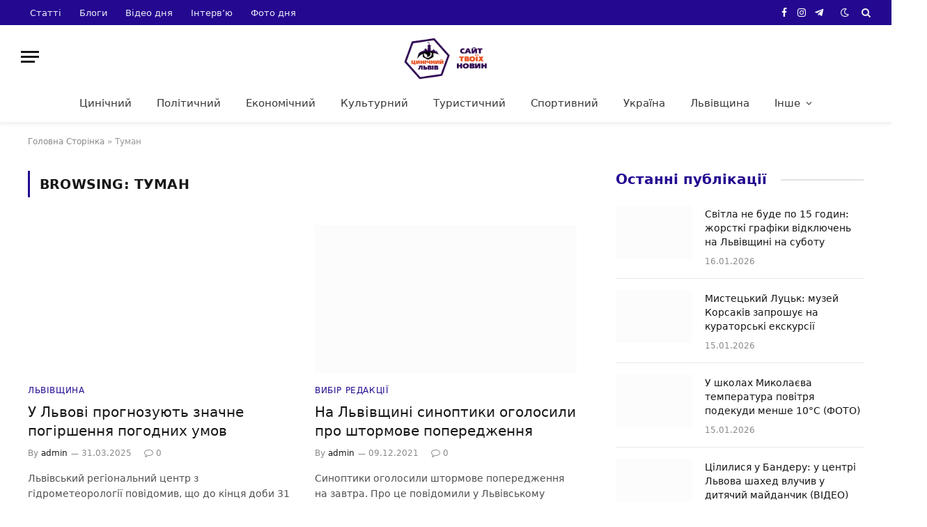

--- FILE ---
content_type: text/html; charset=UTF-8
request_url: https://cynicallviv.com.ua/tag/tuman/
body_size: 16733
content:
<!DOCTYPE html><html lang="uk" class="s-light site-s-light"><head><script data-no-optimize="1">var litespeed_docref=sessionStorage.getItem("litespeed_docref");litespeed_docref&&(Object.defineProperty(document,"referrer",{get:function(){return litespeed_docref}}),sessionStorage.removeItem("litespeed_docref"));</script> <meta charset="UTF-8" /><meta name="viewport" content="width=device-width, initial-scale=1" /><meta name='robots' content='index, follow, max-image-preview:large, max-snippet:-1, max-video-preview:-1' /><title>Туман Архіви - Цинічний Львів</title><link rel="preload" as="font" href="https://cynicallviv.com.ua/wp-content/themes/smart-mag/css/icons/fonts/ts-icons.woff2?v2.8" type="font/woff2" crossorigin="anonymous" /><link rel="canonical" href="https://cynicallviv.com.ua/tag/tuman/" /><meta property="og:locale" content="uk_UA" /><meta property="og:type" content="article" /><meta property="og:title" content="Туман Архіви - Цинічний Львів" /><meta property="og:url" content="https://cynicallviv.com.ua/tag/tuman/" /><meta property="og:site_name" content="Цинічний Львів" /><meta name="twitter:card" content="summary_large_image" /> <script type="application/ld+json" class="yoast-schema-graph">{"@context":"https://schema.org","@graph":[{"@type":"CollectionPage","@id":"https://cynicallviv.com.ua/tag/tuman/","url":"https://cynicallviv.com.ua/tag/tuman/","name":"Туман Архіви - Цинічний Львів","isPartOf":{"@id":"https://cynicallviv.com.ua/#website"},"primaryImageOfPage":{"@id":"https://cynicallviv.com.ua/tag/tuman/#primaryimage"},"image":{"@id":"https://cynicallviv.com.ua/tag/tuman/#primaryimage"},"thumbnailUrl":"https://cynicallviv.com.ua/wp-content/uploads/2019/11/2318.jpg","breadcrumb":{"@id":"https://cynicallviv.com.ua/tag/tuman/#breadcrumb"},"inLanguage":"uk"},{"@type":"ImageObject","inLanguage":"uk","@id":"https://cynicallviv.com.ua/tag/tuman/#primaryimage","url":"https://cynicallviv.com.ua/wp-content/uploads/2019/11/2318.jpg","contentUrl":"https://cynicallviv.com.ua/wp-content/uploads/2019/11/2318.jpg","width":800,"height":600},{"@type":"BreadcrumbList","@id":"https://cynicallviv.com.ua/tag/tuman/#breadcrumb","itemListElement":[{"@type":"ListItem","position":1,"name":"Головна Сторінка","item":"https://cynicallviv.com.ua/"},{"@type":"ListItem","position":2,"name":"Туман"}]},{"@type":"WebSite","@id":"https://cynicallviv.com.ua/#website","url":"https://cynicallviv.com.ua/","name":"Цинічний Львів","description":"Сайт твоїх новин","potentialAction":[{"@type":"SearchAction","target":{"@type":"EntryPoint","urlTemplate":"https://cynicallviv.com.ua/?s={search_term_string}"},"query-input":{"@type":"PropertyValueSpecification","valueRequired":true,"valueName":"search_term_string"}}],"inLanguage":"uk"}]}</script> <link rel='dns-prefetch' href='//fonts.googleapis.com' /><link rel="alternate" type="application/rss+xml" title="Цинічний Львів &raquo; стрічка" href="https://cynicallviv.com.ua/feed/" /><link rel="alternate" type="application/rss+xml" title="Цинічний Львів &raquo; Канал коментарів" href="https://cynicallviv.com.ua/comments/feed/" /><link rel="alternate" type="application/rss+xml" title="Цинічний Львів &raquo; Туман Канал теґу" href="https://cynicallviv.com.ua/tag/tuman/feed/" />
<script id="cynic-ready" type="litespeed/javascript">window.advanced_ads_ready=function(e,a){a=a||"complete";var d=function(e){return"interactive"===a?"loading"!==e:"complete"===e};d(document.readyState)?e():document.addEventListener("readystatechange",(function(a){d(a.target.readyState)&&e()}),{once:"interactive"===a})},window.advanced_ads_ready_queue=window.advanced_ads_ready_queue||[]</script> <style id='wp-img-auto-sizes-contain-inline-css' type='text/css'>img:is([sizes=auto i],[sizes^="auto," i]){contain-intrinsic-size:3000px 1500px}
/*# sourceURL=wp-img-auto-sizes-contain-inline-css */</style><link data-optimized="2" rel="stylesheet" href="https://cynicallviv.com.ua/wp-content/litespeed/css/68e7f9e0442ff1d07cc9e2bf667fa3c6.css?ver=09232" /><style id='global-styles-inline-css' type='text/css'>:root{--wp--preset--aspect-ratio--square: 1;--wp--preset--aspect-ratio--4-3: 4/3;--wp--preset--aspect-ratio--3-4: 3/4;--wp--preset--aspect-ratio--3-2: 3/2;--wp--preset--aspect-ratio--2-3: 2/3;--wp--preset--aspect-ratio--16-9: 16/9;--wp--preset--aspect-ratio--9-16: 9/16;--wp--preset--color--black: #000000;--wp--preset--color--cyan-bluish-gray: #abb8c3;--wp--preset--color--white: #ffffff;--wp--preset--color--pale-pink: #f78da7;--wp--preset--color--vivid-red: #cf2e2e;--wp--preset--color--luminous-vivid-orange: #ff6900;--wp--preset--color--luminous-vivid-amber: #fcb900;--wp--preset--color--light-green-cyan: #7bdcb5;--wp--preset--color--vivid-green-cyan: #00d084;--wp--preset--color--pale-cyan-blue: #8ed1fc;--wp--preset--color--vivid-cyan-blue: #0693e3;--wp--preset--color--vivid-purple: #9b51e0;--wp--preset--gradient--vivid-cyan-blue-to-vivid-purple: linear-gradient(135deg,rgb(6,147,227) 0%,rgb(155,81,224) 100%);--wp--preset--gradient--light-green-cyan-to-vivid-green-cyan: linear-gradient(135deg,rgb(122,220,180) 0%,rgb(0,208,130) 100%);--wp--preset--gradient--luminous-vivid-amber-to-luminous-vivid-orange: linear-gradient(135deg,rgb(252,185,0) 0%,rgb(255,105,0) 100%);--wp--preset--gradient--luminous-vivid-orange-to-vivid-red: linear-gradient(135deg,rgb(255,105,0) 0%,rgb(207,46,46) 100%);--wp--preset--gradient--very-light-gray-to-cyan-bluish-gray: linear-gradient(135deg,rgb(238,238,238) 0%,rgb(169,184,195) 100%);--wp--preset--gradient--cool-to-warm-spectrum: linear-gradient(135deg,rgb(74,234,220) 0%,rgb(151,120,209) 20%,rgb(207,42,186) 40%,rgb(238,44,130) 60%,rgb(251,105,98) 80%,rgb(254,248,76) 100%);--wp--preset--gradient--blush-light-purple: linear-gradient(135deg,rgb(255,206,236) 0%,rgb(152,150,240) 100%);--wp--preset--gradient--blush-bordeaux: linear-gradient(135deg,rgb(254,205,165) 0%,rgb(254,45,45) 50%,rgb(107,0,62) 100%);--wp--preset--gradient--luminous-dusk: linear-gradient(135deg,rgb(255,203,112) 0%,rgb(199,81,192) 50%,rgb(65,88,208) 100%);--wp--preset--gradient--pale-ocean: linear-gradient(135deg,rgb(255,245,203) 0%,rgb(182,227,212) 50%,rgb(51,167,181) 100%);--wp--preset--gradient--electric-grass: linear-gradient(135deg,rgb(202,248,128) 0%,rgb(113,206,126) 100%);--wp--preset--gradient--midnight: linear-gradient(135deg,rgb(2,3,129) 0%,rgb(40,116,252) 100%);--wp--preset--font-size--small: 13px;--wp--preset--font-size--medium: 20px;--wp--preset--font-size--large: 36px;--wp--preset--font-size--x-large: 42px;--wp--preset--spacing--20: 0.44rem;--wp--preset--spacing--30: 0.67rem;--wp--preset--spacing--40: 1rem;--wp--preset--spacing--50: 1.5rem;--wp--preset--spacing--60: 2.25rem;--wp--preset--spacing--70: 3.38rem;--wp--preset--spacing--80: 5.06rem;--wp--preset--shadow--natural: 6px 6px 9px rgba(0, 0, 0, 0.2);--wp--preset--shadow--deep: 12px 12px 50px rgba(0, 0, 0, 0.4);--wp--preset--shadow--sharp: 6px 6px 0px rgba(0, 0, 0, 0.2);--wp--preset--shadow--outlined: 6px 6px 0px -3px rgb(255, 255, 255), 6px 6px rgb(0, 0, 0);--wp--preset--shadow--crisp: 6px 6px 0px rgb(0, 0, 0);}:where(.is-layout-flex){gap: 0.5em;}:where(.is-layout-grid){gap: 0.5em;}body .is-layout-flex{display: flex;}.is-layout-flex{flex-wrap: wrap;align-items: center;}.is-layout-flex > :is(*, div){margin: 0;}body .is-layout-grid{display: grid;}.is-layout-grid > :is(*, div){margin: 0;}:where(.wp-block-columns.is-layout-flex){gap: 2em;}:where(.wp-block-columns.is-layout-grid){gap: 2em;}:where(.wp-block-post-template.is-layout-flex){gap: 1.25em;}:where(.wp-block-post-template.is-layout-grid){gap: 1.25em;}.has-black-color{color: var(--wp--preset--color--black) !important;}.has-cyan-bluish-gray-color{color: var(--wp--preset--color--cyan-bluish-gray) !important;}.has-white-color{color: var(--wp--preset--color--white) !important;}.has-pale-pink-color{color: var(--wp--preset--color--pale-pink) !important;}.has-vivid-red-color{color: var(--wp--preset--color--vivid-red) !important;}.has-luminous-vivid-orange-color{color: var(--wp--preset--color--luminous-vivid-orange) !important;}.has-luminous-vivid-amber-color{color: var(--wp--preset--color--luminous-vivid-amber) !important;}.has-light-green-cyan-color{color: var(--wp--preset--color--light-green-cyan) !important;}.has-vivid-green-cyan-color{color: var(--wp--preset--color--vivid-green-cyan) !important;}.has-pale-cyan-blue-color{color: var(--wp--preset--color--pale-cyan-blue) !important;}.has-vivid-cyan-blue-color{color: var(--wp--preset--color--vivid-cyan-blue) !important;}.has-vivid-purple-color{color: var(--wp--preset--color--vivid-purple) !important;}.has-black-background-color{background-color: var(--wp--preset--color--black) !important;}.has-cyan-bluish-gray-background-color{background-color: var(--wp--preset--color--cyan-bluish-gray) !important;}.has-white-background-color{background-color: var(--wp--preset--color--white) !important;}.has-pale-pink-background-color{background-color: var(--wp--preset--color--pale-pink) !important;}.has-vivid-red-background-color{background-color: var(--wp--preset--color--vivid-red) !important;}.has-luminous-vivid-orange-background-color{background-color: var(--wp--preset--color--luminous-vivid-orange) !important;}.has-luminous-vivid-amber-background-color{background-color: var(--wp--preset--color--luminous-vivid-amber) !important;}.has-light-green-cyan-background-color{background-color: var(--wp--preset--color--light-green-cyan) !important;}.has-vivid-green-cyan-background-color{background-color: var(--wp--preset--color--vivid-green-cyan) !important;}.has-pale-cyan-blue-background-color{background-color: var(--wp--preset--color--pale-cyan-blue) !important;}.has-vivid-cyan-blue-background-color{background-color: var(--wp--preset--color--vivid-cyan-blue) !important;}.has-vivid-purple-background-color{background-color: var(--wp--preset--color--vivid-purple) !important;}.has-black-border-color{border-color: var(--wp--preset--color--black) !important;}.has-cyan-bluish-gray-border-color{border-color: var(--wp--preset--color--cyan-bluish-gray) !important;}.has-white-border-color{border-color: var(--wp--preset--color--white) !important;}.has-pale-pink-border-color{border-color: var(--wp--preset--color--pale-pink) !important;}.has-vivid-red-border-color{border-color: var(--wp--preset--color--vivid-red) !important;}.has-luminous-vivid-orange-border-color{border-color: var(--wp--preset--color--luminous-vivid-orange) !important;}.has-luminous-vivid-amber-border-color{border-color: var(--wp--preset--color--luminous-vivid-amber) !important;}.has-light-green-cyan-border-color{border-color: var(--wp--preset--color--light-green-cyan) !important;}.has-vivid-green-cyan-border-color{border-color: var(--wp--preset--color--vivid-green-cyan) !important;}.has-pale-cyan-blue-border-color{border-color: var(--wp--preset--color--pale-cyan-blue) !important;}.has-vivid-cyan-blue-border-color{border-color: var(--wp--preset--color--vivid-cyan-blue) !important;}.has-vivid-purple-border-color{border-color: var(--wp--preset--color--vivid-purple) !important;}.has-vivid-cyan-blue-to-vivid-purple-gradient-background{background: var(--wp--preset--gradient--vivid-cyan-blue-to-vivid-purple) !important;}.has-light-green-cyan-to-vivid-green-cyan-gradient-background{background: var(--wp--preset--gradient--light-green-cyan-to-vivid-green-cyan) !important;}.has-luminous-vivid-amber-to-luminous-vivid-orange-gradient-background{background: var(--wp--preset--gradient--luminous-vivid-amber-to-luminous-vivid-orange) !important;}.has-luminous-vivid-orange-to-vivid-red-gradient-background{background: var(--wp--preset--gradient--luminous-vivid-orange-to-vivid-red) !important;}.has-very-light-gray-to-cyan-bluish-gray-gradient-background{background: var(--wp--preset--gradient--very-light-gray-to-cyan-bluish-gray) !important;}.has-cool-to-warm-spectrum-gradient-background{background: var(--wp--preset--gradient--cool-to-warm-spectrum) !important;}.has-blush-light-purple-gradient-background{background: var(--wp--preset--gradient--blush-light-purple) !important;}.has-blush-bordeaux-gradient-background{background: var(--wp--preset--gradient--blush-bordeaux) !important;}.has-luminous-dusk-gradient-background{background: var(--wp--preset--gradient--luminous-dusk) !important;}.has-pale-ocean-gradient-background{background: var(--wp--preset--gradient--pale-ocean) !important;}.has-electric-grass-gradient-background{background: var(--wp--preset--gradient--electric-grass) !important;}.has-midnight-gradient-background{background: var(--wp--preset--gradient--midnight) !important;}.has-small-font-size{font-size: var(--wp--preset--font-size--small) !important;}.has-medium-font-size{font-size: var(--wp--preset--font-size--medium) !important;}.has-large-font-size{font-size: var(--wp--preset--font-size--large) !important;}.has-x-large-font-size{font-size: var(--wp--preset--font-size--x-large) !important;}
/*# sourceURL=global-styles-inline-css */</style><style id='classic-theme-styles-inline-css' type='text/css'>/*! This file is auto-generated */
.wp-block-button__link{color:#fff;background-color:#32373c;border-radius:9999px;box-shadow:none;text-decoration:none;padding:calc(.667em + 2px) calc(1.333em + 2px);font-size:1.125em}.wp-block-file__button{background:#32373c;color:#fff;text-decoration:none}
/*# sourceURL=/wp-includes/css/classic-themes.min.css */</style><style id='smartmag-core-inline-css' type='text/css'>:root { --c-main: #240890;
--c-main-rgb: 36,8,144;
--text-font: "Poppins", system-ui, -apple-system, "Segoe UI", Arial, sans-serif;
--body-font: "Poppins", system-ui, -apple-system, "Segoe UI", Arial, sans-serif;
--title-font: "Roboto Slab", system-ui, -apple-system, "Segoe UI", Arial, sans-serif;
--h-font: "Roboto Slab", system-ui, -apple-system, "Segoe UI", Arial, sans-serif;
--title-fw-bold: 600;
--excerpt-size: 14px; }
.post-title:not(._) { font-weight: 500; }
.smart-head-main { --c-shadow: rgba(0,0,0,0.05); }
.smart-head-main .smart-head-top { --head-h: 36px; background-color: var(--c-main); }
.smart-head-main .smart-head-mid { --head-h: 85px; }
.smart-head-main .smart-head-bot { border-top-width: 0px; }
.navigation { font-family: "Roboto Slab", system-ui, -apple-system, "Segoe UI", Arial, sans-serif; }
.navigation-main .menu > li > a { font-weight: 500; }
.navigation-main { --nav-items-space: 18px; }
.s-light .navigation-main { --c-nav: #383838; }
.s-light .navigation { --c-nav-blip: #353535; }
.mobile-menu { font-family: "Roboto Slab", system-ui, -apple-system, "Segoe UI", Arial, sans-serif; font-size: 15px; }
.navigation-small .menu > li > a { font-family: "Poppins", system-ui, -apple-system, "Segoe UI", Arial, sans-serif; }
.s-dark .navigation-small { --c-nav: rgba(255,255,255,0.92); --c-nav-hov: #ffffff; }
.smart-head-main .spc-social { --c-spc-social: #ffffff; --c-spc-social-hov: #f2f2f2; }
.smart-head-main .logo-is-image { padding-top: 6px; }
.smart-head-main .search-icon:hover { color: #f2f2f2; }
.smart-head-main .scheme-switcher a:hover { color: #f2f2f2; }
.block-head .heading { font-family: "Poppins", system-ui, -apple-system, "Segoe UI", Arial, sans-serif; }
.block-head-e2 .heading { font-weight: 600; color: var(--c-main); }
.entry-content { font-size: 16px; line-height: 1.8; }


.term-color-17734 { --c-main: #d40713; }
.navigation .menu-cat-17734 { --c-term: #d40713; }

/*# sourceURL=smartmag-core-inline-css */</style> <script id="smartmag-lazy-inline-js-after" type="litespeed/javascript">/**
 * @copyright ThemeSphere
 * @preserve
 */
var BunyadLazy={};BunyadLazy.load=function(){function a(e,n){var t={};e.dataset.bgset&&e.dataset.sizes?(t.sizes=e.dataset.sizes,t.srcset=e.dataset.bgset):t.src=e.dataset.bgsrc,function(t){var a=t.dataset.ratio;if(0<a){const e=t.parentElement;if(e.classList.contains("media-ratio")){const n=e.style;n.getPropertyValue("--a-ratio")||(n.paddingBottom=100/a+"%")}}}(e);var a,o=document.createElement("img");for(a in o.onload=function(){var t="url('"+(o.currentSrc||o.src)+"')",a=e.style;a.backgroundImage!==t&&requestAnimationFrame(()=>{a.backgroundImage=t,n&&n()}),o.onload=null,o.onerror=null,o=null},o.onerror=o.onload,t)o.setAttribute(a,t[a]);o&&o.complete&&0<o.naturalWidth&&o.onload&&o.onload()}function e(t){t.dataset.loaded||a(t,()=>{document.dispatchEvent(new Event("lazyloaded")),t.dataset.loaded=1})}function n(t){"complete"===document.readyState?t():window.addEventListener("load",t)}return{initEarly:function(){var t,a=()=>{document.querySelectorAll(".img.bg-cover:not(.lazyload)").forEach(e)};"complete"!==document.readyState?(t=setInterval(a,150),n(()=>{a(),clearInterval(t)})):a()},callOnLoad:n,initBgImages:function(t){t&&n(()=>{document.querySelectorAll(".img.bg-cover").forEach(e)})},bgLoad:a}}(),BunyadLazy.load.initEarly()</script> <script type="litespeed/javascript" data-src="https://cynicallviv.com.ua/wp-includes/js/jquery/jquery.min.js" id="jquery-core-js"></script> <link rel="https://api.w.org/" href="https://cynicallviv.com.ua/wp-json/" /><link rel="alternate" title="JSON" type="application/json" href="https://cynicallviv.com.ua/wp-json/wp/v2/tags/152" /> <script type="litespeed/javascript" data-src="https://www.googletagmanager.com/gtag/js?id=G-5YT32Q6M46"></script> <script type="litespeed/javascript">window.dataLayer=window.dataLayer||[];function gtag(){dataLayer.push(arguments)}
gtag('js',new Date());gtag('config','G-5YT32Q6M46')</script> <script type="litespeed/javascript">var BunyadSchemeKey='bunyad-scheme';(()=>{const d=document.documentElement;const c=d.classList;var scheme=localStorage.getItem(BunyadSchemeKey);if(scheme){d.dataset.origClass=c;scheme==='dark'?c.remove('s-light','site-s-light'):c.remove('s-dark','site-s-dark');c.add('site-s-'+scheme,'s-'+scheme)}})()</script> <meta name="generator" content="Elementor 3.21.8; features: e_optimized_assets_loading, e_optimized_css_loading, e_font_icon_svg, additional_custom_breakpoints, e_lazyload; settings: css_print_method-external, google_font-enabled, font_display-swap"><style type="text/css">.recentcomments a{display:inline !important;padding:0 !important;margin:0 !important;}</style><style>.e-con.e-parent:nth-of-type(n+4):not(.e-lazyloaded):not(.e-no-lazyload),
				.e-con.e-parent:nth-of-type(n+4):not(.e-lazyloaded):not(.e-no-lazyload) * {
					background-image: none !important;
				}
				@media screen and (max-height: 1024px) {
					.e-con.e-parent:nth-of-type(n+3):not(.e-lazyloaded):not(.e-no-lazyload),
					.e-con.e-parent:nth-of-type(n+3):not(.e-lazyloaded):not(.e-no-lazyload) * {
						background-image: none !important;
					}
				}
				@media screen and (max-height: 640px) {
					.e-con.e-parent:nth-of-type(n+2):not(.e-lazyloaded):not(.e-no-lazyload),
					.e-con.e-parent:nth-of-type(n+2):not(.e-lazyloaded):not(.e-no-lazyload) * {
						background-image: none !important;
					}
				}</style> <script type="litespeed/javascript" data-src="https://pagead2.googlesyndication.com/pagead/js/adsbygoogle.js?client=ca-pub-1155337007597765"
     crossorigin="anonymous"></script> </head><body data-rsssl=1 class="archive tag tag-tuman tag-152 wp-theme-smart-mag td-standard-pack right-sidebar has-lb has-lb-sm layout-normal elementor-default elementor-kit-80226 aa-prefix-cynic-"><div class="main-wrap"><div class="off-canvas-backdrop"></div><div class="mobile-menu-container off-canvas hide-widgets-sm" id="off-canvas"><div class="off-canvas-head">
<a href="#" class="close">
<span class="visuallyhidden">Close Menu</span>
<i class="tsi tsi-times"></i>
</a><div class="ts-logo"></div></div><div class="off-canvas-content"><ul class="mobile-menu"></ul><div class="spc-social-block spc-social spc-social-b smart-head-social">
<a href="https://www.facebook.com/CynicalLviv" class="link service s-facebook" target="_blank" rel="nofollow noopener">
<i class="icon tsi tsi-facebook"></i>					<span class="visuallyhidden">Facebook</span>
</a>
<a href="https://twitter.com/kjuGbY7ShwmX9J3" class="link service s-twitter" target="_blank" rel="nofollow noopener">
<i class="icon tsi tsi-twitter"></i>					<span class="visuallyhidden">X (Twitter)</span>
</a>
<a href="https://www.instagram.com/cynicallviv?igsh=MTYxYXNra2IzOWwzbw" class="link service s-instagram" target="_blank" rel="nofollow noopener">
<i class="icon tsi tsi-instagram"></i>					<span class="visuallyhidden">Instagram</span>
</a></div></div></div><div class="smart-head smart-head-a smart-head-main" id="smart-head" data-sticky="auto" data-sticky-type="smart" data-sticky-full><div class="smart-head-row smart-head-top s-dark smart-head-row-full"><div class="inner full"><div class="items items-left "><div class="nav-wrap"><nav class="navigation navigation-small nav-hov-a"><ul id="menu-top-menyu" class="menu"><li id="menu-item-80374" class="menu-item menu-item-type-custom menu-item-object-custom menu-item-80374"><a href="https://cynicallviv.com.ua/category/statti/">Статті</a></li><li id="menu-item-80376" class="menu-item menu-item-type-custom menu-item-object-custom menu-item-80376"><a href="https://cynicallviv.com.ua/category/blogy/">Блоги</a></li><li id="menu-item-80375" class="menu-item menu-item-type-custom menu-item-object-custom menu-item-80375"><a href="https://cynicallviv.com.ua/category/video-dnya/">Відео дня</a></li><li id="menu-item-80377" class="menu-item menu-item-type-custom menu-item-object-custom menu-item-80377"><a href="https://cynicallviv.com.ua/category/intervyu/">Інтерв&#8217;ю</a></li><li id="menu-item-80378" class="menu-item menu-item-type-custom menu-item-object-custom menu-item-80378"><a href="https://cynicallviv.com.ua/category/foto-dnya/">Фото дня</a></li></ul></nav></div></div><div class="items items-center empty"></div><div class="items items-right "><div class="spc-social-block spc-social spc-social-a smart-head-social">
<a href="https://www.facebook.com/CynicalLviv" class="link service s-facebook" target="_blank" rel="nofollow noopener">
<i class="icon tsi tsi-facebook"></i>					<span class="visuallyhidden">Facebook</span>
</a>
<a href="https://www.instagram.com/cynicallviv?igsh=MTYxYXNra2IzOWwzbw" class="link service s-instagram" target="_blank" rel="nofollow noopener">
<i class="icon tsi tsi-instagram"></i>					<span class="visuallyhidden">Instagram</span>
</a>
<a href="https://bit.ly/4a4mess" class="link service s-telegram" target="_blank" rel="nofollow noopener">
<i class="icon tsi tsi-telegram"></i>					<span class="visuallyhidden">Telegram</span>
</a></div><div class="scheme-switcher has-icon-only">
<a href="#" class="toggle is-icon toggle-dark" title="Switch to Dark Design - easier on eyes.">
<i class="icon tsi tsi-moon"></i>
</a>
<a href="#" class="toggle is-icon toggle-light" title="Switch to Light Design.">
<i class="icon tsi tsi-bright"></i>
</a></div><a href="#" class="search-icon has-icon-only is-icon" title="Search">
<i class="tsi tsi-search"></i>
</a></div></div></div><div class="smart-head-row smart-head-mid smart-head-row-3 is-light smart-head-row-full"><div class="inner full"><div class="items items-left ">
<button class="offcanvas-toggle has-icon" type="button" aria-label="Menu">
<span class="hamburger-icon hamburger-icon-a">
<span class="inner"></span>
</span>
</button></div><div class="items items-center ">
<a href="https://cynicallviv.com.ua/" title="Цинічний Львів" rel="home" class="logo-link ts-logo logo-is-image">
<span>
<img data-lazyloaded="1" src="[data-uri]" width="201" height="56" data-src="https://smartmag.theme-sphere.com/tech-1/wp-content/uploads/sites/7/2021/01/iGadgets-logo-white.png" class="logo-image logo-image-dark" alt="Цинічний Львів" data-srcset="https://smartmag.theme-sphere.com/tech-1/wp-content/uploads/sites/7/2021/01/iGadgets-logo-white.png ,https://smartmag.theme-sphere.com/tech-1/wp-content/uploads/sites/7/2021/01/iGadgets-logo-white-2x.png 2x"/><img data-lazyloaded="1" src="[data-uri]" data-src="https://cynicallviv.com.ua/wp-content/uploads/2024/04/409-optimized.png" class="logo-image" alt="Цинічний Львів" width="300" height="163"/>
</span>
</a></div><div class="items items-right empty"></div></div></div><div class="smart-head-row smart-head-bot smart-head-row-3 is-light has-center-nav smart-head-row-full"><div class="inner full"><div class="items items-left empty"></div><div class="items items-center "><div class="nav-wrap"><nav class="navigation navigation-main nav-hov-a"><ul id="menu-menu_1" class="menu"><li id="menu-item-165" class="menu-item menu-item-type-taxonomy menu-item-object-category menu-cat-16 menu-item-165"><a href="https://cynicallviv.com.ua/category/lviv-tsynichnyj/">Цинічний</a></li><li id="menu-item-167" class="menu-item menu-item-type-taxonomy menu-item-object-category menu-cat-17 menu-item-167"><a href="https://cynicallviv.com.ua/category/politychnyj/">Політичний</a></li><li id="menu-item-162" class="menu-item menu-item-type-taxonomy menu-item-object-category menu-cat-14 menu-item-162"><a href="https://cynicallviv.com.ua/category/ekonomichnyj/">Економічний</a></li><li id="menu-item-166" class="menu-item menu-item-type-taxonomy menu-item-object-category menu-cat-11 menu-item-166"><a href="https://cynicallviv.com.ua/category/kulturnyj/">Культурний</a></li><li id="menu-item-168" class="menu-item menu-item-type-taxonomy menu-item-object-category menu-cat-6 menu-item-168"><a href="https://cynicallviv.com.ua/category/turystychnyj/">Туристичний</a></li><li id="menu-item-164" class="menu-item menu-item-type-taxonomy menu-item-object-category menu-cat-13 menu-item-164"><a href="https://cynicallviv.com.ua/category/sportyvnyj/">Спортивний</a></li><li id="menu-item-160" class="menu-item menu-item-type-taxonomy menu-item-object-category menu-cat-2 menu-item-160"><a href="https://cynicallviv.com.ua/category/ukrayina/">Україна</a></li><li id="menu-item-170" class="menu-item menu-item-type-taxonomy menu-item-object-category menu-cat-8 menu-item-170"><a href="https://cynicallviv.com.ua/category/lvivshhyna/">Львівщина</a></li><li id="menu-item-197" class="menu-item menu-item-type-custom menu-item-object-custom menu-item-has-children menu-item-197"><a href="#">Інше</a><ul class="sub-menu"><li id="menu-item-169" class="menu-item menu-item-type-taxonomy menu-item-object-category menu-cat-7 menu-item-169"><a href="https://cynicallviv.com.ua/category/gromadskyj/">Громадський</a></li><li id="menu-item-161" class="menu-item menu-item-type-taxonomy menu-item-object-category menu-cat-12 menu-item-161"><a href="https://cynicallviv.com.ua/category/istorychnyj/">Історичний</a></li><li id="menu-item-171" class="menu-item menu-item-type-taxonomy menu-item-object-category menu-cat-9 menu-item-171"><a href="https://cynicallviv.com.ua/category/svit/">Світ</a></li><li id="menu-item-216" class="menu-item menu-item-type-taxonomy menu-item-object-category menu-cat-10 menu-item-216"><a href="https://cynicallviv.com.ua/category/zhyttya/">Життя</a></li><li id="menu-item-219" class="menu-item menu-item-type-taxonomy menu-item-object-category menu-cat-25 menu-item-219"><a href="https://cynicallviv.com.ua/category/oos/">Війна з Росією</a></li><li id="menu-item-218" class="menu-item menu-item-type-taxonomy menu-item-object-category menu-cat-26 menu-item-218"><a href="https://cynicallviv.com.ua/category/muzyka/">Музика</a></li><li id="menu-item-220" class="menu-item menu-item-type-taxonomy menu-item-object-category menu-cat-15 menu-item-220"><a href="https://cynicallviv.com.ua/category/kulinarnyj/">Від шефа</a></li></ul></li></ul></nav></div></div><div class="items items-right empty"></div></div></div></div><div class="smart-head smart-head-a smart-head-mobile" id="smart-head-mobile" data-sticky="mid" data-sticky-type="smart" data-sticky-full><div class="smart-head-row smart-head-mid smart-head-row-3 is-light smart-head-row-full"><div class="inner wrap"><div class="items items-left ">
<button class="offcanvas-toggle has-icon" type="button" aria-label="Menu">
<span class="hamburger-icon hamburger-icon-a">
<span class="inner"></span>
</span>
</button></div><div class="items items-center ">
<a href="https://cynicallviv.com.ua/" title="Цинічний Львів" rel="home" class="logo-link ts-logo logo-is-image">
<span>
<img data-lazyloaded="1" src="[data-uri]" width="201" height="56" data-src="https://smartmag.theme-sphere.com/tech-1/wp-content/uploads/sites/7/2021/01/iGadgets-logo-white.png" class="logo-image logo-image-dark" alt="Цинічний Львів" data-srcset="https://smartmag.theme-sphere.com/tech-1/wp-content/uploads/sites/7/2021/01/iGadgets-logo-white.png ,https://smartmag.theme-sphere.com/tech-1/wp-content/uploads/sites/7/2021/01/iGadgets-logo-white-2x.png 2x"/><img data-lazyloaded="1" src="[data-uri]" data-src="https://cynicallviv.com.ua/wp-content/uploads/2024/04/409-optimized.png" class="logo-image" alt="Цинічний Львів" width="300" height="163"/>
</span>
</a></div><div class="items items-right "><a href="#" class="search-icon has-icon-only is-icon" title="Search">
<i class="tsi tsi-search"></i>
</a></div></div></div></div><nav class="breadcrumbs is-full-width breadcrumbs-a" id="breadcrumb"><div class="inner ts-contain "><span><span><a href="https://cynicallviv.com.ua/">Головна Сторінка</a></span> &raquo; <span class="breadcrumb_last" aria-current="page">Туман</span></span></div></nav><div class="main ts-contain cf right-sidebar"><div class="ts-row"><div class="col-8 main-content"><h1 class="archive-heading">
Browsing: <span>Туман</span></h1><section class="block-wrap block-grid mb-none" data-id="1"><div class="block-content"><div class="loop loop-grid loop-grid-base grid grid-2 md:grid-2 xs:grid-1"><article class="l-post grid-post grid-base-post"><div class="media">
<a href="https://cynicallviv.com.ua/u-lvovi-prognozuyut-znachne-pogirshennya-pogodnyh-umov/" class="image-link media-ratio ratio-16-9" title="У Львові прогнозують значне погіршення погодних умов"><span data-bgsrc="https://cynicallviv.com.ua/wp-content/uploads/2019/11/2318.jpg" class="img bg-cover wp-post-image attachment-bunyad-grid size-bunyad-grid no-lazy skip-lazy" data-bgset="https://cynicallviv.com.ua/wp-content/uploads/2019/11/2318.jpg 800w, https://cynicallviv.com.ua/wp-content/uploads/2019/11/2318-300x225.jpg 300w, https://cynicallviv.com.ua/wp-content/uploads/2019/11/2318-768x576.jpg 768w, https://cynicallviv.com.ua/wp-content/uploads/2019/11/2318-696x522.jpg 696w, https://cynicallviv.com.ua/wp-content/uploads/2019/11/2318-560x420.jpg 560w" data-sizes="(max-width: 377px) 100vw, 377px"></span></a></div><div class="content"><div class="post-meta post-meta-a has-below"><div class="post-meta-items meta-above"><span class="meta-item post-cat">
<a href="https://cynicallviv.com.ua/category/lvivshhyna/" class="category term-color-8" rel="category">Львівщина</a>
</span></div><h2 class="is-title post-title"><a href="https://cynicallviv.com.ua/u-lvovi-prognozuyut-znachne-pogirshennya-pogodnyh-umov/">У Львові прогнозують значне погіршення погодних умов</a></h2><div class="post-meta-items meta-below"><span class="meta-item post-author"><span class="by">By</span> <a href="https://cynicallviv.com.ua/author/admin/" title="Записи автора admin" rel="author">admin</a></span><span class="meta-item has-next-icon date"><span class="date-link"><time class="post-date" datetime="2025-03-31T13:40:16+03:00">31.03.2025</time></span></span><span class="meta-item comments has-icon"><a href="https://cynicallviv.com.ua/u-lvovi-prognozuyut-znachne-pogirshennya-pogodnyh-umov/#respond"><i class="tsi tsi-comment-o"></i>0</a></span></div></div><div class="excerpt"><p>Львівський регіональний центр з гідрометеорології повідомив, що до кінця доби 31 березня із збереженням вночі та вранці 1 квітня очікується&hellip;</p></div></div></article><article class="l-post grid-post grid-base-post"><div class="media">
<a href="https://cynicallviv.com.ua/na-lvivshhyni-synoptyky-ogolosyly-pro-shtormove-poperedzhennya/" class="image-link media-ratio ratio-16-9" title="На Львівщині синоптики оголосили про штормове попередження"><span data-bgsrc="https://cynicallviv.com.ua/wp-content/uploads/2021/12/54_main-v1584448848.jpg" class="img bg-cover wp-post-image attachment-large size-large lazyload" data-bgset="https://cynicallviv.com.ua/wp-content/uploads/2021/12/54_main-v1584448848.jpg 900w, https://cynicallviv.com.ua/wp-content/uploads/2021/12/54_main-v1584448848-300x218.jpg 300w, https://cynicallviv.com.ua/wp-content/uploads/2021/12/54_main-v1584448848-768x559.jpg 768w, https://cynicallviv.com.ua/wp-content/uploads/2021/12/54_main-v1584448848-324x235.jpg 324w, https://cynicallviv.com.ua/wp-content/uploads/2021/12/54_main-v1584448848-696x507.jpg 696w, https://cynicallviv.com.ua/wp-content/uploads/2021/12/54_main-v1584448848-577x420.jpg 577w" data-sizes="(max-width: 377px) 100vw, 377px"></span></a></div><div class="content"><div class="post-meta post-meta-a has-below"><div class="post-meta-items meta-above"><span class="meta-item post-cat">
<a href="https://cynicallviv.com.ua/category/vybir-redaktsiyi/" class="category term-color-28" rel="category">Вибір редакції</a>
</span></div><h2 class="is-title post-title"><a href="https://cynicallviv.com.ua/na-lvivshhyni-synoptyky-ogolosyly-pro-shtormove-poperedzhennya/">На Львівщині синоптики оголосили про штормове попередження</a></h2><div class="post-meta-items meta-below"><span class="meta-item post-author"><span class="by">By</span> <a href="https://cynicallviv.com.ua/author/admin/" title="Записи автора admin" rel="author">admin</a></span><span class="meta-item has-next-icon date"><span class="date-link"><time class="post-date" datetime="2021-12-09T15:56:50+02:00">09.12.2021</time></span></span><span class="meta-item comments has-icon"><a href="https://cynicallviv.com.ua/na-lvivshhyni-synoptyky-ogolosyly-pro-shtormove-poperedzhennya/#respond"><i class="tsi tsi-comment-o"></i>0</a></span></div></div><div class="excerpt"><p>Синоптики оголосили штормове попередження на завтра. Про це повідомили у Львівському регіональному центрі з гідрометеорології. Відтак по місту Львову 10&hellip;</p></div></div></article><article class="l-post grid-post grid-base-post"><div class="media">
<a href="https://cynicallviv.com.ua/budte-oberezhni-na-dorozi-na-lvivshhyni-prognozuyut-gustyj-tuman/" class="image-link media-ratio ratio-16-9" title="Будьте обережні на дорозі: на Львівщині прогнозують густий туман"><span data-bgsrc="https://cynicallviv.com.ua/wp-content/uploads/2020/08/2d41b48-fog.jpg" class="img bg-cover wp-post-image attachment-large size-large lazyload" data-bgset="https://cynicallviv.com.ua/wp-content/uploads/2020/08/2d41b48-fog.jpg 485w, https://cynicallviv.com.ua/wp-content/uploads/2020/08/2d41b48-fog-300x185.jpg 300w, https://cynicallviv.com.ua/wp-content/uploads/2020/08/2d41b48-fog-356x220.jpg 356w" data-sizes="(max-width: 377px) 100vw, 377px"></span></a></div><div class="content"><div class="post-meta post-meta-a has-below"><div class="post-meta-items meta-above"><span class="meta-item post-cat">
<a href="https://cynicallviv.com.ua/category/lvivshhyna/" class="category term-color-8" rel="category">Львівщина</a>
</span></div><h2 class="is-title post-title"><a href="https://cynicallviv.com.ua/budte-oberezhni-na-dorozi-na-lvivshhyni-prognozuyut-gustyj-tuman/">Будьте обережні на дорозі: на Львівщині прогнозують густий туман</a></h2><div class="post-meta-items meta-below"><span class="meta-item post-author"><span class="by">By</span> <a href="https://cynicallviv.com.ua/author/admin/" title="Записи автора admin" rel="author">admin</a></span><span class="meta-item has-next-icon date"><span class="date-link"><time class="post-date" datetime="2020-08-21T19:50:17+03:00">21.08.2020</time></span></span><span class="meta-item comments has-icon"><a href="https://cynicallviv.com.ua/budte-oberezhni-na-dorozi-na-lvivshhyni-prognozuyut-gustyj-tuman/#respond"><i class="tsi tsi-comment-o"></i>0</a></span></div></div><div class="excerpt"><p>Львівський регіональний центр з гідрометеорології попереджає, що завтра, 22 серпня вночі та вранці, по місту Львову буде туман, видимістю 200&hellip;</p></div></div></article><article class="l-post grid-post grid-base-post"><div class="media">
<a href="https://cynicallviv.com.ua/na-lvivshhyni-shtormove-poperedzhennya-prognozuyut-tumany-ta-ozheledytsyu/" class="image-link media-ratio ratio-16-9" title="На Львівщині штормове попередження: прогнозують тумани та ожеледицю"><span data-bgsrc="https://cynicallviv.com.ua/wp-content/uploads/2018/11/shtormove-poperedzhennya.png" class="img bg-cover wp-post-image attachment-large size-large lazyload" data-bgset="https://cynicallviv.com.ua/wp-content/uploads/2018/11/shtormove-poperedzhennya.png 695w, https://cynicallviv.com.ua/wp-content/uploads/2018/11/shtormove-poperedzhennya-666x420.png 666w" data-sizes="(max-width: 377px) 100vw, 377px"></span></a></div><div class="content"><div class="post-meta post-meta-a has-below"><div class="post-meta-items meta-above"><span class="meta-item post-cat">
<a href="https://cynicallviv.com.ua/category/vybir-redaktsiyi/" class="category term-color-28" rel="category">Вибір редакції</a>
</span></div><h2 class="is-title post-title"><a href="https://cynicallviv.com.ua/na-lvivshhyni-shtormove-poperedzhennya-prognozuyut-tumany-ta-ozheledytsyu/">На Львівщині штормове попередження: прогнозують тумани та ожеледицю</a></h2><div class="post-meta-items meta-below"><span class="meta-item post-author"><span class="by">By</span> <a href="https://cynicallviv.com.ua/author/admin/" title="Записи автора admin" rel="author">admin</a></span><span class="meta-item has-next-icon date"><span class="date-link"><time class="post-date" datetime="2018-11-16T00:23:04+02:00">16.11.2018</time></span></span><span class="meta-item comments has-icon"><a href="https://cynicallviv.com.ua/na-lvivshhyni-shtormove-poperedzhennya-prognozuyut-tumany-ta-ozheledytsyu/#respond"><i class="tsi tsi-comment-o"></i>0</a></span></div></div><div class="excerpt"><p>На території Львівщини оголосили штормове попередження. 16 листопада, прогнозують сильні тумани та ожеледицю. Про це повідомили у Львівському регіональному центрі&hellip;</p></div></div></article><article class="l-post grid-post grid-base-post"><div class="media">
<a href="https://cynicallviv.com.ua/vrantsi-na-lvivshhyni-prognozuyut-sylnyj-tuman-ryatuvalnyky-daly-kilka-porad-vodiyam/" class="image-link media-ratio ratio-16-9" title="Вранці на Львівщині прогнозують сильний туман: рятувальники дали кілька порад водіям"><span data-bgsrc="https://cynicallviv.com.ua/wp-content/uploads/2018/10/nzpulnm9b7bf21a5d4a23986cfb0b551500b2cf7-a5cab4e6e1edc3dfedfdb9e897c5c585.jpg" class="img bg-cover wp-post-image attachment-large size-large lazyload" data-bgset="https://cynicallviv.com.ua/wp-content/uploads/2018/10/nzpulnm9b7bf21a5d4a23986cfb0b551500b2cf7-a5cab4e6e1edc3dfedfdb9e897c5c585.jpg 728w, https://cynicallviv.com.ua/wp-content/uploads/2018/10/nzpulnm9b7bf21a5d4a23986cfb0b551500b2cf7-a5cab4e6e1edc3dfedfdb9e897c5c585-300x179.jpg 300w, https://cynicallviv.com.ua/wp-content/uploads/2018/10/nzpulnm9b7bf21a5d4a23986cfb0b551500b2cf7-a5cab4e6e1edc3dfedfdb9e897c5c585-696x416.jpg 696w, https://cynicallviv.com.ua/wp-content/uploads/2018/10/nzpulnm9b7bf21a5d4a23986cfb0b551500b2cf7-a5cab4e6e1edc3dfedfdb9e897c5c585-703x420.jpg 703w" data-sizes="(max-width: 377px) 100vw, 377px"></span></a></div><div class="content"><div class="post-meta post-meta-a has-below"><div class="post-meta-items meta-above"><span class="meta-item post-cat">
<a href="https://cynicallviv.com.ua/category/zhyttya/" class="category term-color-10" rel="category">Життя</a>
</span></div><h2 class="is-title post-title"><a href="https://cynicallviv.com.ua/vrantsi-na-lvivshhyni-prognozuyut-sylnyj-tuman-ryatuvalnyky-daly-kilka-porad-vodiyam/">Вранці на Львівщині прогнозують сильний туман: рятувальники дали кілька порад водіям</a></h2><div class="post-meta-items meta-below"><span class="meta-item post-author"><span class="by">By</span> <a href="https://cynicallviv.com.ua/author/admin/" title="Записи автора admin" rel="author">admin</a></span><span class="meta-item has-next-icon date"><span class="date-link"><time class="post-date" datetime="2018-10-12T01:55:44+03:00">12.10.2018</time></span></span><span class="meta-item comments has-icon"><a href="https://cynicallviv.com.ua/vrantsi-na-lvivshhyni-prognozuyut-sylnyj-tuman-ryatuvalnyky-daly-kilka-porad-vodiyam/#respond"><i class="tsi tsi-comment-o"></i>0</a></span></div></div><div class="excerpt"><p>Головне управління ДСНС України у Львівській області закликає водіїв бути уважними на дорогах Львівщини. Про це повідомляє прес-служба відомства. Під&hellip;</p></div></div></article></div><nav class="main-pagination pagination-numbers" data-type="numbers"></nav></div></section></div><aside class="col-4 main-sidebar has-sep" data-sticky="1"><div class="inner theiaStickySidebar"><div id="smartmag-block-posts-small-6" class="widget ts-block-widget smartmag-widget-posts-small"><div class="block"><section class="block-wrap block-posts-small block-sc mb-none" data-id="2"><div class="widget-title block-head block-head-ac block-head block-head-ac block-head-e block-head-e2 is-left has-style"><h5 class="heading">Останні публікації</h5></div><div class="block-content"><div class="loop loop-small loop-small-a loop-sep loop-small-sep grid grid-1 md:grid-1 sm:grid-1 xs:grid-1"><article class="l-post small-post small-a-post m-pos-left"><div class="media">
<a href="https://cynicallviv.com.ua/svitla-ne-bude-po-15-godyn-zhorstki-grafiky-vidklyuchen-na-lvivshhyni-na-subotu/" class="image-link media-ratio ar-bunyad-thumb" title="Світла не буде по 15 годин: жорсткі графіки відключень на Львівщині на суботу"><span data-bgsrc="https://cynicallviv.com.ua/wp-content/uploads/2019/01/1b5da345e17385c65c2d8cf1e82dcf80_XL-300x169.jpg" class="img bg-cover wp-post-image attachment-medium size-medium lazyload" data-bgset="https://cynicallviv.com.ua/wp-content/uploads/2019/01/1b5da345e17385c65c2d8cf1e82dcf80_XL-300x169.jpg 300w, https://cynicallviv.com.ua/wp-content/uploads/2019/01/1b5da345e17385c65c2d8cf1e82dcf80_XL-768x432.jpg 768w, https://cynicallviv.com.ua/wp-content/uploads/2019/01/1b5da345e17385c65c2d8cf1e82dcf80_XL-1024x576.jpg 1024w, https://cynicallviv.com.ua/wp-content/uploads/2019/01/1b5da345e17385c65c2d8cf1e82dcf80_XL-696x392.jpg 696w, https://cynicallviv.com.ua/wp-content/uploads/2019/01/1b5da345e17385c65c2d8cf1e82dcf80_XL-1068x601.jpg 1068w, https://cynicallviv.com.ua/wp-content/uploads/2019/01/1b5da345e17385c65c2d8cf1e82dcf80_XL-747x420.jpg 747w, https://cynicallviv.com.ua/wp-content/uploads/2019/01/1b5da345e17385c65c2d8cf1e82dcf80_XL.jpg 1200w" data-sizes="(max-width: 110px) 100vw, 110px"></span></a></div><div class="content"><div class="post-meta post-meta-a post-meta-left has-below"><h4 class="is-title post-title"><a href="https://cynicallviv.com.ua/svitla-ne-bude-po-15-godyn-zhorstki-grafiky-vidklyuchen-na-lvivshhyni-na-subotu/">Світла не буде по 15 годин: жорсткі графіки відключень на Львівщині на суботу</a></h4><div class="post-meta-items meta-below"><span class="meta-item date"><span class="date-link"><time class="post-date" datetime="2026-01-16T21:21:43+02:00">16.01.2026</time></span></span></div></div></div></article><article class="l-post small-post small-a-post m-pos-left"><div class="media">
<a href="https://cynicallviv.com.ua/mystetskyj-lutsk-muzej-korsakiv-zaproshuye-na-kuratorski-ekskursiyi/" class="image-link media-ratio ar-bunyad-thumb" title="Мистецький Луцьк: музей Корсаків запрошує на кураторські екскурсії"><span data-bgsrc="https://cynicallviv.com.ua/wp-content/uploads/2026/01/2-300x225.jpg" class="img bg-cover wp-post-image attachment-medium size-medium lazyload" data-bgset="https://cynicallviv.com.ua/wp-content/uploads/2026/01/2-300x225.jpg 300w, https://cynicallviv.com.ua/wp-content/uploads/2026/01/2-1024x768.jpg 1024w, https://cynicallviv.com.ua/wp-content/uploads/2026/01/2-768x576.jpg 768w, https://cynicallviv.com.ua/wp-content/uploads/2026/01/2-1536x1152.jpg 1536w, https://cynicallviv.com.ua/wp-content/uploads/2026/01/2-150x113.jpg 150w, https://cynicallviv.com.ua/wp-content/uploads/2026/01/2-450x338.jpg 450w, https://cynicallviv.com.ua/wp-content/uploads/2026/01/2-1200x900.jpg 1200w, https://cynicallviv.com.ua/wp-content/uploads/2026/01/2.jpg 2048w" data-sizes="(max-width: 110px) 100vw, 110px"></span></a></div><div class="content"><div class="post-meta post-meta-a post-meta-left has-below"><h4 class="is-title post-title"><a href="https://cynicallviv.com.ua/mystetskyj-lutsk-muzej-korsakiv-zaproshuye-na-kuratorski-ekskursiyi/">Мистецький Луцьк: музей Корсаків запрошує на кураторські екскурсії</a></h4><div class="post-meta-items meta-below"><span class="meta-item date"><span class="date-link"><time class="post-date" datetime="2026-01-15T20:10:59+02:00">15.01.2026</time></span></span></div></div></div></article><article class="l-post small-post small-a-post m-pos-left"><div class="media">
<a href="https://cynicallviv.com.ua/u-shkolah-mykolayeva-temperatura-povitrya-podekudy-menshe-10-c-foto/" class="image-link media-ratio ar-bunyad-thumb" title="У школах Миколаєва температура повітря подекуди менше 10°C (ФОТО)"><span data-bgsrc="https://cynicallviv.com.ua/wp-content/uploads/2019/01/2-5-300x170.jpg" class="img bg-cover wp-post-image attachment-medium size-medium lazyload" data-bgset="https://cynicallviv.com.ua/wp-content/uploads/2019/01/2-5-300x170.jpg 300w, https://cynicallviv.com.ua/wp-content/uploads/2019/01/2-5-696x395.jpg 696w, https://cynicallviv.com.ua/wp-content/uploads/2019/01/2-5-741x422.jpg 741w, https://cynicallviv.com.ua/wp-content/uploads/2019/01/2-5-740x420.jpg 740w, https://cynicallviv.com.ua/wp-content/uploads/2019/01/2-5.jpg 744w" data-sizes="(max-width: 110px) 100vw, 110px"></span></a></div><div class="content"><div class="post-meta post-meta-a post-meta-left has-below"><h4 class="is-title post-title"><a href="https://cynicallviv.com.ua/u-shkolah-mykolayeva-temperatura-povitrya-podekudy-menshe-10-c-foto/">У школах Миколаєва температура повітря подекуди менше 10°C (ФОТО)</a></h4><div class="post-meta-items meta-below"><span class="meta-item date"><span class="date-link"><time class="post-date" datetime="2026-01-15T12:50:26+02:00">15.01.2026</time></span></span></div></div></div></article><article class="l-post small-post small-a-post m-pos-left"><div class="media">
<a href="https://cynicallviv.com.ua/tsylylysya-u-baneru-u-tsentri-lvova-shahed-vluchyv-u-dytyachyj-majdanchyk-video/" class="image-link media-ratio ar-bunyad-thumb" title="Цілилися у Бандеру: у центрі Львова шахед влучив у дитячий майданчик (ВІДЕО)"><span data-bgsrc="https://cynicallviv.com.ua/wp-content/uploads/2026/01/7-5-300x225.jpg" class="img bg-cover wp-post-image attachment-medium size-medium lazyload" data-bgset="https://cynicallviv.com.ua/wp-content/uploads/2026/01/7-5-300x225.jpg 300w, https://cynicallviv.com.ua/wp-content/uploads/2026/01/7-5-768x576.jpg 768w, https://cynicallviv.com.ua/wp-content/uploads/2026/01/7-5-150x113.jpg 150w, https://cynicallviv.com.ua/wp-content/uploads/2026/01/7-5-450x338.jpg 450w, https://cynicallviv.com.ua/wp-content/uploads/2026/01/7-5.jpg 1000w" data-sizes="(max-width: 110px) 100vw, 110px"></span></a></div><div class="content"><div class="post-meta post-meta-a post-meta-left has-below"><h4 class="is-title post-title"><a href="https://cynicallviv.com.ua/tsylylysya-u-baneru-u-tsentri-lvova-shahed-vluchyv-u-dytyachyj-majdanchyk-video/">Цілилися у Бандеру: у центрі Львова шахед влучив у дитячий майданчик (ВІДЕО)</a></h4><div class="post-meta-items meta-below"><span class="meta-item date"><span class="date-link"><time class="post-date" datetime="2026-01-15T12:05:52+02:00">15.01.2026</time></span></span></div></div></div></article><article class="l-post small-post small-a-post m-pos-left"><div class="media">
<a href="https://cynicallviv.com.ua/grafiky-vidklyuchennya-svitla-u-lvivskij-oblasti-na-chetver-15-sichnya/" class="image-link media-ratio ar-bunyad-thumb" title="Графіки відключення світла у Львівській області на четвер, 15 січня"><span data-bgsrc="https://cynicallviv.com.ua/wp-content/uploads/2020/10/Ne-bude-svitla-300x186.jpg" class="img bg-cover wp-post-image attachment-medium size-medium lazyload" data-bgset="https://cynicallviv.com.ua/wp-content/uploads/2020/10/Ne-bude-svitla-300x186.jpg 300w, https://cynicallviv.com.ua/wp-content/uploads/2020/10/Ne-bude-svitla-356x220.jpg 356w, https://cynicallviv.com.ua/wp-content/uploads/2020/10/Ne-bude-svitla.jpg 650w" data-sizes="(max-width: 110px) 100vw, 110px"></span></a></div><div class="content"><div class="post-meta post-meta-a post-meta-left has-below"><h4 class="is-title post-title"><a href="https://cynicallviv.com.ua/grafiky-vidklyuchennya-svitla-u-lvivskij-oblasti-na-chetver-15-sichnya/">Графіки відключення світла у Львівській області на четвер, 15 січня</a></h4><div class="post-meta-items meta-below"><span class="meta-item date"><span class="date-link"><time class="post-date" datetime="2026-01-14T23:17:49+02:00">14.01.2026</time></span></span></div></div></div></article><article class="l-post small-post small-a-post m-pos-left"><div class="media">
<a href="https://cynicallviv.com.ua/u-nabu-i-sap-zayavyly-shho-spijmaly-golovu-odniyeyi-z-fraktsij-rady-na-propozytsiyi-habarya-nardepam/" class="image-link media-ratio ar-bunyad-thumb" title="У НАБУ і САП заявили, що спіймали голову однієї з фракцій Ради на пропозиції хабаря нардепам"><span data-bgsrc="https://cynicallviv.com.ua/wp-content/uploads/2026/01/IMG_3142-300x300.jpeg" class="img bg-cover wp-post-image attachment-medium size-medium lazyload" data-bgset="https://cynicallviv.com.ua/wp-content/uploads/2026/01/IMG_3142-300x300.jpeg 300w, https://cynicallviv.com.ua/wp-content/uploads/2026/01/IMG_3142-150x150.jpeg 150w, https://cynicallviv.com.ua/wp-content/uploads/2026/01/IMG_3142-768x768.jpeg 768w, https://cynicallviv.com.ua/wp-content/uploads/2026/01/IMG_3142-450x450.jpeg 450w, https://cynicallviv.com.ua/wp-content/uploads/2026/01/IMG_3142.jpeg 1000w" data-sizes="(max-width: 110px) 100vw, 110px"></span></a></div><div class="content"><div class="post-meta post-meta-a post-meta-left has-below"><h4 class="is-title post-title"><a href="https://cynicallviv.com.ua/u-nabu-i-sap-zayavyly-shho-spijmaly-golovu-odniyeyi-z-fraktsij-rady-na-propozytsiyi-habarya-nardepam/">У НАБУ і САП заявили, що спіймали голову однієї з фракцій Ради на пропозиції хабаря нардепам</a></h4><div class="post-meta-items meta-below"><span class="meta-item date"><span class="date-link"><time class="post-date" datetime="2026-01-13T23:16:37+02:00">13.01.2026</time></span></span></div></div></div></article></div></div></section></div></div></div></aside></div></div><footer class="main-footer cols-gap-lg footer-bold"><div class="lower-footer bold-footer-lower"><div class="ts-contain inner"><div class="footer-logo">
<img data-lazyloaded="1" src="[data-uri]" data-src="https://cynicallviv.com.ua/wp-content/uploads/2024/04/409-optimized.png" width="300" height="163" class="logo" alt="Цинічний Львів" /></div><div class="spc-social-block spc-social spc-social-b ">
<a href="https://www.facebook.com/CynicalLviv" class="link service s-facebook" target="_blank" rel="nofollow noopener">
<i class="icon tsi tsi-facebook"></i>					<span class="visuallyhidden">Facebook</span>
</a>
<a href="https://www.instagram.com/cynicallviv?igsh=MTYxYXNra2IzOWwzbw" class="link service s-instagram" target="_blank" rel="nofollow noopener">
<i class="icon tsi tsi-instagram"></i>					<span class="visuallyhidden">Instagram</span>
</a>
<a href="https://www.youtube.com/@user-rv7lq9xt9k" class="link service s-youtube" target="_blank" rel="nofollow noopener">
<i class="icon tsi tsi-youtube-play"></i>					<span class="visuallyhidden">YouTube</span>
</a>
<a href="https://bit.ly/4a4mess" class="link service s-telegram" target="_blank" rel="nofollow noopener">
<i class="icon tsi tsi-telegram"></i>					<span class="visuallyhidden">Telegram</span>
</a></div><div class="links"><div class="menu-td-demo-footer-menu-container"><ul id="menu-td-demo-footer-menu" class="menu"><li id="menu-item-36" class="menu-item menu-item-type-custom menu-item-object-custom menu-item-36"><a href="/reklama-na-sajti/">Реклама на сайті</a></li><li id="menu-item-37" class="menu-item menu-item-type-custom menu-item-object-custom menu-item-37"><a href="/kontakt/">Контактна інформація</a></li><li id="menu-item-79913" class="menu-item menu-item-type-custom menu-item-object-custom menu-item-79913"><a href="https://cynicallviv.com.ua/privacy-policy-2/">Privacy Policy</a></li></ul></div></div><div class="copyright"><p style="text-align: center">&copy; 2026 При повному або частковому відтворенні матеріалів активне посилання на <a href="https://cynicallviv.com.ua">cynicallviv.com.ua </a>.обов'язкове. Адміністрація сайту може не поділяти думку автора і не несе відповідальності за авторські матеріали. <br>E-mail редакції:
cynicallviv@gmail.com</p></div></div></div>
<a href="https://www.i.ua/" target="_blank" onclick="this.href='https://i.ua/r.php?237966';" title="Rated by I.UA"> <script type="text/javascript">iS='http'+(window.location.protocol=='https:'?'s':'')+ 
'://r.i.ua/s?u237966&p4&n'+Math.random(); 
iD=document;if(!iD.cookie)iD.cookie="b=b; path=/";if(iD.cookie)iS+='&c1'; 
iS+='&d'+(screen.colorDepth?screen.colorDepth:screen.pixelDepth) 
+"&w"+screen.width+'&h'+screen.height; 
iT=iR=iD.referrer.replace(iP=/^[a-z]*:\/\//,'');iH=window.location.href.replace(iP,''); 
((iI=iT.indexOf('/'))!=-1)?(iT=iT.substring(0,iI)):(iI=iT.length); 
if(iT!=iH.substring(0,iI))iS+='&f'+escape(iR); 
iS+='&r'+escape(iH); 
iD.write('<img src="'+iS+'" border="0" width="88" height="31" />');</script></a></footer></div><div class="search-modal-wrap" data-scheme=""><div class="search-modal-box" role="dialog" aria-modal="true"><form method="get" class="search-form" action="https://cynicallviv.com.ua/">
<input type="search" class="search-field live-search-query" name="s" placeholder="Search..." value="" required /><button type="submit" class="search-submit visuallyhidden">Submit</button><p class="message">
Type above and press <em>Enter</em> to search. Press <em>Esc</em> to cancel.</p></form></div></div> <script type="speculationrules">{"prefetch":[{"source":"document","where":{"and":[{"href_matches":"/*"},{"not":{"href_matches":["/wp-*.php","/wp-admin/*","/wp-content/uploads/*","/wp-content/*","/wp-content/plugins/*","/wp-content/themes/smart-mag/*","/*\\?(.+)"]}},{"not":{"selector_matches":"a[rel~=\"nofollow\"]"}},{"not":{"selector_matches":".no-prefetch, .no-prefetch a"}}]},"eagerness":"conservative"}]}</script> 
<a href='http://hit.ua/?x=24114' target='_blank'> <script language="javascript" type="text/javascript">Cd=document;Cr="&"+Math.random();Cp="&s=1";
Cd.cookie="b=b";if(Cd.cookie)Cp+="&c=1";
Cp+="&t="+(new Date()).getTimezoneOffset();
if(self!=top)Cp+="&f=1";</script> <script language="javascript1.1" type="text/javascript">if(navigator.javaEnabled())Cp+="&j=1";</script> <script language="javascript1.2" type="text/javascript">if(typeof(screen)!='undefined')Cp+="&w="+screen.width+"&h="+
screen.height+"&d="+(screen.colorDepth?screen.colorDepth:screen.pixelDepth);</script> <script language="javascript" type="text/javascript">Cd.write("<img src='//c.hit.ua/hit?i=24114&g=0&x=2"+Cp+Cr+
"&r="+escape(Cd.referrer)+"&u="+escape(window.location.href)+
"' border='0' wi"+"dth='1' he"+"ight='1'/>");</script> <noscript>
<img src='//c.hit.ua/hit?i=24114&amp;g=0&amp;x=2' border='0'/>
</noscript></a>
 <script type="litespeed/javascript">const lazyloadRunObserver=()=>{const lazyloadBackgrounds=document.querySelectorAll(`.e-con.e-parent:not(.e-lazyloaded)`);const lazyloadBackgroundObserver=new IntersectionObserver((entries)=>{entries.forEach((entry)=>{if(entry.isIntersecting){let lazyloadBackground=entry.target;if(lazyloadBackground){lazyloadBackground.classList.add('e-lazyloaded')}
lazyloadBackgroundObserver.unobserve(entry.target)}})},{rootMargin:'200px 0px 200px 0px'});lazyloadBackgrounds.forEach((lazyloadBackground)=>{lazyloadBackgroundObserver.observe(lazyloadBackground)})};const events=['DOMContentLiteSpeedLoaded','elementor/lazyload/observe',];events.forEach((event)=>{document.addEventListener(event,lazyloadRunObserver)})</script> <script id="smartmag-lazyload-js-extra" type="litespeed/javascript">var BunyadLazyConf={"type":"normal"}</script> <script id="smartmag-theme-js-extra" type="litespeed/javascript">var Bunyad={"ajaxurl":"https://cynicallviv.com.ua/wp-admin/admin-ajax.php"}</script> <script type="litespeed/javascript">!function(){window.advanced_ads_ready_queue=window.advanced_ads_ready_queue||[],advanced_ads_ready_queue.push=window.advanced_ads_ready;for(var d=0,a=advanced_ads_ready_queue.length;d<a;d++)advanced_ads_ready(advanced_ads_ready_queue[d])}();</script> <script data-no-optimize="1">window.lazyLoadOptions=Object.assign({},{threshold:300},window.lazyLoadOptions||{});!function(t,e){"object"==typeof exports&&"undefined"!=typeof module?module.exports=e():"function"==typeof define&&define.amd?define(e):(t="undefined"!=typeof globalThis?globalThis:t||self).LazyLoad=e()}(this,function(){"use strict";function e(){return(e=Object.assign||function(t){for(var e=1;e<arguments.length;e++){var n,a=arguments[e];for(n in a)Object.prototype.hasOwnProperty.call(a,n)&&(t[n]=a[n])}return t}).apply(this,arguments)}function o(t){return e({},at,t)}function l(t,e){return t.getAttribute(gt+e)}function c(t){return l(t,vt)}function s(t,e){return function(t,e,n){e=gt+e;null!==n?t.setAttribute(e,n):t.removeAttribute(e)}(t,vt,e)}function i(t){return s(t,null),0}function r(t){return null===c(t)}function u(t){return c(t)===_t}function d(t,e,n,a){t&&(void 0===a?void 0===n?t(e):t(e,n):t(e,n,a))}function f(t,e){et?t.classList.add(e):t.className+=(t.className?" ":"")+e}function _(t,e){et?t.classList.remove(e):t.className=t.className.replace(new RegExp("(^|\\s+)"+e+"(\\s+|$)")," ").replace(/^\s+/,"").replace(/\s+$/,"")}function g(t){return t.llTempImage}function v(t,e){!e||(e=e._observer)&&e.unobserve(t)}function b(t,e){t&&(t.loadingCount+=e)}function p(t,e){t&&(t.toLoadCount=e)}function n(t){for(var e,n=[],a=0;e=t.children[a];a+=1)"SOURCE"===e.tagName&&n.push(e);return n}function h(t,e){(t=t.parentNode)&&"PICTURE"===t.tagName&&n(t).forEach(e)}function a(t,e){n(t).forEach(e)}function m(t){return!!t[lt]}function E(t){return t[lt]}function I(t){return delete t[lt]}function y(e,t){var n;m(e)||(n={},t.forEach(function(t){n[t]=e.getAttribute(t)}),e[lt]=n)}function L(a,t){var o;m(a)&&(o=E(a),t.forEach(function(t){var e,n;e=a,(t=o[n=t])?e.setAttribute(n,t):e.removeAttribute(n)}))}function k(t,e,n){f(t,e.class_loading),s(t,st),n&&(b(n,1),d(e.callback_loading,t,n))}function A(t,e,n){n&&t.setAttribute(e,n)}function O(t,e){A(t,rt,l(t,e.data_sizes)),A(t,it,l(t,e.data_srcset)),A(t,ot,l(t,e.data_src))}function w(t,e,n){var a=l(t,e.data_bg_multi),o=l(t,e.data_bg_multi_hidpi);(a=nt&&o?o:a)&&(t.style.backgroundImage=a,n=n,f(t=t,(e=e).class_applied),s(t,dt),n&&(e.unobserve_completed&&v(t,e),d(e.callback_applied,t,n)))}function x(t,e){!e||0<e.loadingCount||0<e.toLoadCount||d(t.callback_finish,e)}function M(t,e,n){t.addEventListener(e,n),t.llEvLisnrs[e]=n}function N(t){return!!t.llEvLisnrs}function z(t){if(N(t)){var e,n,a=t.llEvLisnrs;for(e in a){var o=a[e];n=e,o=o,t.removeEventListener(n,o)}delete t.llEvLisnrs}}function C(t,e,n){var a;delete t.llTempImage,b(n,-1),(a=n)&&--a.toLoadCount,_(t,e.class_loading),e.unobserve_completed&&v(t,n)}function R(i,r,c){var l=g(i)||i;N(l)||function(t,e,n){N(t)||(t.llEvLisnrs={});var a="VIDEO"===t.tagName?"loadeddata":"load";M(t,a,e),M(t,"error",n)}(l,function(t){var e,n,a,o;n=r,a=c,o=u(e=i),C(e,n,a),f(e,n.class_loaded),s(e,ut),d(n.callback_loaded,e,a),o||x(n,a),z(l)},function(t){var e,n,a,o;n=r,a=c,o=u(e=i),C(e,n,a),f(e,n.class_error),s(e,ft),d(n.callback_error,e,a),o||x(n,a),z(l)})}function T(t,e,n){var a,o,i,r,c;t.llTempImage=document.createElement("IMG"),R(t,e,n),m(c=t)||(c[lt]={backgroundImage:c.style.backgroundImage}),i=n,r=l(a=t,(o=e).data_bg),c=l(a,o.data_bg_hidpi),(r=nt&&c?c:r)&&(a.style.backgroundImage='url("'.concat(r,'")'),g(a).setAttribute(ot,r),k(a,o,i)),w(t,e,n)}function G(t,e,n){var a;R(t,e,n),a=e,e=n,(t=Et[(n=t).tagName])&&(t(n,a),k(n,a,e))}function D(t,e,n){var a;a=t,(-1<It.indexOf(a.tagName)?G:T)(t,e,n)}function S(t,e,n){var a;t.setAttribute("loading","lazy"),R(t,e,n),a=e,(e=Et[(n=t).tagName])&&e(n,a),s(t,_t)}function V(t){t.removeAttribute(ot),t.removeAttribute(it),t.removeAttribute(rt)}function j(t){h(t,function(t){L(t,mt)}),L(t,mt)}function F(t){var e;(e=yt[t.tagName])?e(t):m(e=t)&&(t=E(e),e.style.backgroundImage=t.backgroundImage)}function P(t,e){var n;F(t),n=e,r(e=t)||u(e)||(_(e,n.class_entered),_(e,n.class_exited),_(e,n.class_applied),_(e,n.class_loading),_(e,n.class_loaded),_(e,n.class_error)),i(t),I(t)}function U(t,e,n,a){var o;n.cancel_on_exit&&(c(t)!==st||"IMG"===t.tagName&&(z(t),h(o=t,function(t){V(t)}),V(o),j(t),_(t,n.class_loading),b(a,-1),i(t),d(n.callback_cancel,t,e,a)))}function $(t,e,n,a){var o,i,r=(i=t,0<=bt.indexOf(c(i)));s(t,"entered"),f(t,n.class_entered),_(t,n.class_exited),o=t,i=a,n.unobserve_entered&&v(o,i),d(n.callback_enter,t,e,a),r||D(t,n,a)}function q(t){return t.use_native&&"loading"in HTMLImageElement.prototype}function H(t,o,i){t.forEach(function(t){return(a=t).isIntersecting||0<a.intersectionRatio?$(t.target,t,o,i):(e=t.target,n=t,a=o,t=i,void(r(e)||(f(e,a.class_exited),U(e,n,a,t),d(a.callback_exit,e,n,t))));var e,n,a})}function B(e,n){var t;tt&&!q(e)&&(n._observer=new IntersectionObserver(function(t){H(t,e,n)},{root:(t=e).container===document?null:t.container,rootMargin:t.thresholds||t.threshold+"px"}))}function J(t){return Array.prototype.slice.call(t)}function K(t){return t.container.querySelectorAll(t.elements_selector)}function Q(t){return c(t)===ft}function W(t,e){return e=t||K(e),J(e).filter(r)}function X(e,t){var n;(n=K(e),J(n).filter(Q)).forEach(function(t){_(t,e.class_error),i(t)}),t.update()}function t(t,e){var n,a,t=o(t);this._settings=t,this.loadingCount=0,B(t,this),n=t,a=this,Y&&window.addEventListener("online",function(){X(n,a)}),this.update(e)}var Y="undefined"!=typeof window,Z=Y&&!("onscroll"in window)||"undefined"!=typeof navigator&&/(gle|ing|ro)bot|crawl|spider/i.test(navigator.userAgent),tt=Y&&"IntersectionObserver"in window,et=Y&&"classList"in document.createElement("p"),nt=Y&&1<window.devicePixelRatio,at={elements_selector:".lazy",container:Z||Y?document:null,threshold:300,thresholds:null,data_src:"src",data_srcset:"srcset",data_sizes:"sizes",data_bg:"bg",data_bg_hidpi:"bg-hidpi",data_bg_multi:"bg-multi",data_bg_multi_hidpi:"bg-multi-hidpi",data_poster:"poster",class_applied:"applied",class_loading:"litespeed-loading",class_loaded:"litespeed-loaded",class_error:"error",class_entered:"entered",class_exited:"exited",unobserve_completed:!0,unobserve_entered:!1,cancel_on_exit:!0,callback_enter:null,callback_exit:null,callback_applied:null,callback_loading:null,callback_loaded:null,callback_error:null,callback_finish:null,callback_cancel:null,use_native:!1},ot="src",it="srcset",rt="sizes",ct="poster",lt="llOriginalAttrs",st="loading",ut="loaded",dt="applied",ft="error",_t="native",gt="data-",vt="ll-status",bt=[st,ut,dt,ft],pt=[ot],ht=[ot,ct],mt=[ot,it,rt],Et={IMG:function(t,e){h(t,function(t){y(t,mt),O(t,e)}),y(t,mt),O(t,e)},IFRAME:function(t,e){y(t,pt),A(t,ot,l(t,e.data_src))},VIDEO:function(t,e){a(t,function(t){y(t,pt),A(t,ot,l(t,e.data_src))}),y(t,ht),A(t,ct,l(t,e.data_poster)),A(t,ot,l(t,e.data_src)),t.load()}},It=["IMG","IFRAME","VIDEO"],yt={IMG:j,IFRAME:function(t){L(t,pt)},VIDEO:function(t){a(t,function(t){L(t,pt)}),L(t,ht),t.load()}},Lt=["IMG","IFRAME","VIDEO"];return t.prototype={update:function(t){var e,n,a,o=this._settings,i=W(t,o);{if(p(this,i.length),!Z&&tt)return q(o)?(e=o,n=this,i.forEach(function(t){-1!==Lt.indexOf(t.tagName)&&S(t,e,n)}),void p(n,0)):(t=this._observer,o=i,t.disconnect(),a=t,void o.forEach(function(t){a.observe(t)}));this.loadAll(i)}},destroy:function(){this._observer&&this._observer.disconnect(),K(this._settings).forEach(function(t){I(t)}),delete this._observer,delete this._settings,delete this.loadingCount,delete this.toLoadCount},loadAll:function(t){var e=this,n=this._settings;W(t,n).forEach(function(t){v(t,e),D(t,n,e)})},restoreAll:function(){var e=this._settings;K(e).forEach(function(t){P(t,e)})}},t.load=function(t,e){e=o(e);D(t,e)},t.resetStatus=function(t){i(t)},t}),function(t,e){"use strict";function n(){e.body.classList.add("litespeed_lazyloaded")}function a(){console.log("[LiteSpeed] Start Lazy Load"),o=new LazyLoad(Object.assign({},t.lazyLoadOptions||{},{elements_selector:"[data-lazyloaded]",callback_finish:n})),i=function(){o.update()},t.MutationObserver&&new MutationObserver(i).observe(e.documentElement,{childList:!0,subtree:!0,attributes:!0})}var o,i;t.addEventListener?t.addEventListener("load",a,!1):t.attachEvent("onload",a)}(window,document);</script><script data-no-optimize="1">window.litespeed_ui_events=window.litespeed_ui_events||["mouseover","click","keydown","wheel","touchmove","touchstart"];var urlCreator=window.URL||window.webkitURL;function litespeed_load_delayed_js_force(){console.log("[LiteSpeed] Start Load JS Delayed"),litespeed_ui_events.forEach(e=>{window.removeEventListener(e,litespeed_load_delayed_js_force,{passive:!0})}),document.querySelectorAll("iframe[data-litespeed-src]").forEach(e=>{e.setAttribute("src",e.getAttribute("data-litespeed-src"))}),"loading"==document.readyState?window.addEventListener("DOMContentLoaded",litespeed_load_delayed_js):litespeed_load_delayed_js()}litespeed_ui_events.forEach(e=>{window.addEventListener(e,litespeed_load_delayed_js_force,{passive:!0})});async function litespeed_load_delayed_js(){let t=[];for(var d in document.querySelectorAll('script[type="litespeed/javascript"]').forEach(e=>{t.push(e)}),t)await new Promise(e=>litespeed_load_one(t[d],e));document.dispatchEvent(new Event("DOMContentLiteSpeedLoaded")),window.dispatchEvent(new Event("DOMContentLiteSpeedLoaded"))}function litespeed_load_one(t,e){console.log("[LiteSpeed] Load ",t);var d=document.createElement("script");d.addEventListener("load",e),d.addEventListener("error",e),t.getAttributeNames().forEach(e=>{"type"!=e&&d.setAttribute("data-src"==e?"src":e,t.getAttribute(e))});let a=!(d.type="text/javascript");!d.src&&t.textContent&&(d.src=litespeed_inline2src(t.textContent),a=!0),t.after(d),t.remove(),a&&e()}function litespeed_inline2src(t){try{var d=urlCreator.createObjectURL(new Blob([t.replace(/^(?:<!--)?(.*?)(?:-->)?$/gm,"$1")],{type:"text/javascript"}))}catch(e){d="data:text/javascript;base64,"+btoa(t.replace(/^(?:<!--)?(.*?)(?:-->)?$/gm,"$1"))}return d}</script><script data-no-optimize="1">var litespeed_vary=document.cookie.replace(/(?:(?:^|.*;\s*)_lscache_vary\s*\=\s*([^;]*).*$)|^.*$/,"");litespeed_vary||fetch("/wp-content/plugins/litespeed-cache/guest.vary.php",{method:"POST",cache:"no-cache",redirect:"follow"}).then(e=>e.json()).then(e=>{console.log(e),e.hasOwnProperty("reload")&&"yes"==e.reload&&(sessionStorage.setItem("litespeed_docref",document.referrer),window.location.reload(!0))});</script><script data-optimized="1" type="litespeed/javascript" data-src="https://cynicallviv.com.ua/wp-content/litespeed/js/01b9789da8cf045cd46e853b1638bf59.js?ver=09232"></script></body></html>
<!-- Page optimized by LiteSpeed Cache @2026-01-18 16:26:05 -->

<!-- Page cached by LiteSpeed Cache 7.7 on 2026-01-18 16:26:05 -->
<!-- Guest Mode -->
<!-- QUIC.cloud UCSS in queue -->